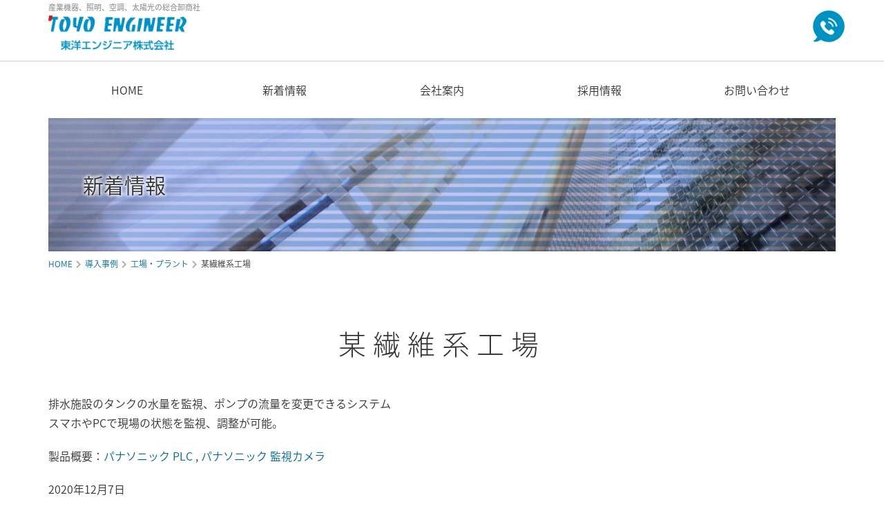

--- FILE ---
content_type: text/html; charset=UTF-8
request_url: https://www.toyo-engineer.com/works/works-341/
body_size: 27825
content:
<!DOCTYPE html>

<html dir="ltr" lang="ja"
	prefix="og: https://ogp.me/ns#" >

<head>

<meta http-equiv="Content-Type" content="text/html; charset=utf-8" />
<meta http-equiv="content-style-type" content="text/css" />
<meta name="viewport" content="width=device-width, initial-scale=1.0">
<meta http-equiv="content-script-type" content="text/javascript" />
<link rel="shortcut icon" href="/favicon.ico" />

<link type="text/css" rel="stylesheet" href="//ajax.googleapis.com/ajax/libs/jqueryui/1.9.2/themes/south-street/jquery-ui.css">
<link type="text/css" rel="stylesheet" href="//fonts.googleapis.com/earlyaccess/notosansjapanese.css" />
<link type="text/css" rel="stylesheet" href="//fonts.googleapis.com/earlyaccess/mplus1p.css" />
<link type="text/css" rel="stylesheet" href="https://www.toyo-engineer.com/wp/wp-content/themes/toyo-engineer2020/assets/css/bootstrap.min.css" media="screen">
<link type="text/css" rel="stylesheet" href="https://www.toyo-engineer.com/wp/wp-content/themes/toyo-engineer2020/assets/css/font.css" media="screen">
<link type="text/css" rel="stylesheet" href="https://www.toyo-engineer.com/wp/wp-content/themes/toyo-engineer2020/assets/css/layout.css" media="screen">
<link type="text/css" rel="stylesheet" href="https://www.toyo-engineer.com/wp/wp-content/themes/toyo-engineer2020/assets/css/design.css?ver=1769125273" media="screen">
<link type="text/css" rel="stylesheet" href="https://www.toyo-engineer.com/wp/wp-content/themes/toyo-engineer2020/assets/css/rwd.css?ver=1769125273" media="screen">
<link type="text/css" rel="stylesheet" href="https://www.toyo-engineer.com/wp/wp-content/themes/toyo-engineer2020/style.css" />

<script type="text/javascript" src="//ajax.googleapis.com/ajax/libs/jquery/1.11.1/jquery.min.js"></script>
<script type="text/javascript" src="//ajax.googleapis.com/ajax/libs/jqueryui/1.9.2/jquery-ui.min.js"></script>
<script type="text/javascript" src="https://www.toyo-engineer.com/wp/wp-content/themes/toyo-engineer2020/assets/js/bootstrap.min.js"></script>
<script type="text/javascript" src="https://www.toyo-engineer.com/wp/wp-content/themes/toyo-engineer2020/assets/js/app.js?ver=1769125273"></script>

<title>某繊維系工場 - 東洋エンジニア株式会社</title>

		<!-- All in One SEO 4.3.8 - aioseo.com -->
		<meta name="description" content="排水施設のタンクの水量を監視、ポンプの流量を変更できるシステム スマホやPCで現場の状態を監視、調整が可能。" />
		<meta name="robots" content="max-image-preview:large" />
		<link rel="canonical" href="https://www.toyo-engineer.com/works/works-341/" />
		<meta name="generator" content="All in One SEO (AIOSEO) 4.3.8" />

		<!-- Google tag (gtag.js) -->
<script async src="https://www.googletagmanager.com/gtag/js?id=G-J6MCEWVWWZ"></script>
<script>
  window.dataLayer = window.dataLayer || [];
  function gtag(){dataLayer.push(arguments);}
  gtag('js', new Date());

  gtag('config', 'G-J6MCEWVWWZ');
</script>
		<meta property="og:locale" content="ja_JP" />
		<meta property="og:site_name" content="東洋エンジニア株式会社 - 産業機器、照明、空調、太陽光の総合卸商社" />
		<meta property="og:type" content="article" />
		<meta property="og:title" content="某繊維系工場 - 東洋エンジニア株式会社" />
		<meta property="og:description" content="排水施設のタンクの水量を監視、ポンプの流量を変更できるシステム スマホやPCで現場の状態を監視、調整が可能。" />
		<meta property="og:url" content="https://www.toyo-engineer.com/works/works-341/" />
		<meta property="article:published_time" content="2020-12-07T04:52:23+00:00" />
		<meta property="article:modified_time" content="2021-06-17T04:50:56+00:00" />
		<meta name="twitter:card" content="summary_large_image" />
		<meta name="twitter:title" content="某繊維系工場 - 東洋エンジニア株式会社" />
		<meta name="twitter:description" content="排水施設のタンクの水量を監視、ポンプの流量を変更できるシステム スマホやPCで現場の状態を監視、調整が可能。" />
		<script type="application/ld+json" class="aioseo-schema">
			{"@context":"https:\/\/schema.org","@graph":[{"@type":"BreadcrumbList","@id":"https:\/\/www.toyo-engineer.com\/works\/works-341\/#breadcrumblist","itemListElement":[{"@type":"ListItem","@id":"https:\/\/www.toyo-engineer.com\/#listItem","position":1,"item":{"@type":"WebPage","@id":"https:\/\/www.toyo-engineer.com\/","name":"\u30db\u30fc\u30e0","description":"\u7523\u696d\u6a5f\u5668\u3001\u7167\u660e\u3001\u7a7a\u8abf\u3001\u592a\u967d\u5149\u306e\u7dcf\u5408\u5378\u5546\u793e","url":"https:\/\/www.toyo-engineer.com\/"},"nextItem":"https:\/\/www.toyo-engineer.com\/works\/works-341\/#listItem"},{"@type":"ListItem","@id":"https:\/\/www.toyo-engineer.com\/works\/works-341\/#listItem","position":2,"item":{"@type":"WebPage","@id":"https:\/\/www.toyo-engineer.com\/works\/works-341\/","name":"\u67d0\u7e4a\u7dad\u7cfb\u5de5\u5834","description":"\u6392\u6c34\u65bd\u8a2d\u306e\u30bf\u30f3\u30af\u306e\u6c34\u91cf\u3092\u76e3\u8996\u3001\u30dd\u30f3\u30d7\u306e\u6d41\u91cf\u3092\u5909\u66f4\u3067\u304d\u308b\u30b7\u30b9\u30c6\u30e0 \u30b9\u30de\u30db\u3084PC\u3067\u73fe\u5834\u306e\u72b6\u614b\u3092\u76e3\u8996\u3001\u8abf\u6574\u304c\u53ef\u80fd\u3002","url":"https:\/\/www.toyo-engineer.com\/works\/works-341\/"},"previousItem":"https:\/\/www.toyo-engineer.com\/#listItem"}]},{"@type":"Organization","@id":"https:\/\/www.toyo-engineer.com\/#organization","name":"\u6771\u6d0b\u30a8\u30f3\u30b8\u30cb\u30a2\u682a\u5f0f\u4f1a\u793e","url":"https:\/\/www.toyo-engineer.com\/"},{"@type":"Person","@id":"https:\/\/www.toyo-engineer.com\/author\/admin\/#author","url":"https:\/\/www.toyo-engineer.com\/author\/admin\/","name":"admin","image":{"@type":"ImageObject","@id":"https:\/\/www.toyo-engineer.com\/works\/works-341\/#authorImage","url":"https:\/\/secure.gravatar.com\/avatar\/ceeb61ef657d28c7ddf67e34d1706b8c?s=96&d=mm&r=g","width":96,"height":96,"caption":"admin"}},{"@type":"WebPage","@id":"https:\/\/www.toyo-engineer.com\/works\/works-341\/#webpage","url":"https:\/\/www.toyo-engineer.com\/works\/works-341\/","name":"\u67d0\u7e4a\u7dad\u7cfb\u5de5\u5834 - \u6771\u6d0b\u30a8\u30f3\u30b8\u30cb\u30a2\u682a\u5f0f\u4f1a\u793e","description":"\u6392\u6c34\u65bd\u8a2d\u306e\u30bf\u30f3\u30af\u306e\u6c34\u91cf\u3092\u76e3\u8996\u3001\u30dd\u30f3\u30d7\u306e\u6d41\u91cf\u3092\u5909\u66f4\u3067\u304d\u308b\u30b7\u30b9\u30c6\u30e0 \u30b9\u30de\u30db\u3084PC\u3067\u73fe\u5834\u306e\u72b6\u614b\u3092\u76e3\u8996\u3001\u8abf\u6574\u304c\u53ef\u80fd\u3002","inLanguage":"ja","isPartOf":{"@id":"https:\/\/www.toyo-engineer.com\/#website"},"breadcrumb":{"@id":"https:\/\/www.toyo-engineer.com\/works\/works-341\/#breadcrumblist"},"author":{"@id":"https:\/\/www.toyo-engineer.com\/author\/admin\/#author"},"creator":{"@id":"https:\/\/www.toyo-engineer.com\/author\/admin\/#author"},"datePublished":"2020-12-07T04:52:23+09:00","dateModified":"2021-06-17T04:50:56+09:00"},{"@type":"WebSite","@id":"https:\/\/www.toyo-engineer.com\/#website","url":"https:\/\/www.toyo-engineer.com\/","name":"\u6771\u6d0b\u30a8\u30f3\u30b8\u30cb\u30a2\u682a\u5f0f\u4f1a\u793e","description":"\u7523\u696d\u6a5f\u5668\u3001\u7167\u660e\u3001\u7a7a\u8abf\u3001\u592a\u967d\u5149\u306e\u7dcf\u5408\u5378\u5546\u793e","inLanguage":"ja","publisher":{"@id":"https:\/\/www.toyo-engineer.com\/#organization"}}]}
		</script>
		<!-- All in One SEO -->

<link rel='dns-prefetch' href='//yubinbango.github.io' />
<link rel='dns-prefetch' href='//s.w.org' />
		<script type="text/javascript">
			window._wpemojiSettings = {"baseUrl":"https:\/\/s.w.org\/images\/core\/emoji\/13.0.0\/72x72\/","ext":".png","svgUrl":"https:\/\/s.w.org\/images\/core\/emoji\/13.0.0\/svg\/","svgExt":".svg","source":{"concatemoji":"https:\/\/www.toyo-engineer.com\/wp\/wp-includes\/js\/wp-emoji-release.min.js?ver=5.5.17"}};
			!function(e,a,t){var n,r,o,i=a.createElement("canvas"),p=i.getContext&&i.getContext("2d");function s(e,t){var a=String.fromCharCode;p.clearRect(0,0,i.width,i.height),p.fillText(a.apply(this,e),0,0);e=i.toDataURL();return p.clearRect(0,0,i.width,i.height),p.fillText(a.apply(this,t),0,0),e===i.toDataURL()}function c(e){var t=a.createElement("script");t.src=e,t.defer=t.type="text/javascript",a.getElementsByTagName("head")[0].appendChild(t)}for(o=Array("flag","emoji"),t.supports={everything:!0,everythingExceptFlag:!0},r=0;r<o.length;r++)t.supports[o[r]]=function(e){if(!p||!p.fillText)return!1;switch(p.textBaseline="top",p.font="600 32px Arial",e){case"flag":return s([127987,65039,8205,9895,65039],[127987,65039,8203,9895,65039])?!1:!s([55356,56826,55356,56819],[55356,56826,8203,55356,56819])&&!s([55356,57332,56128,56423,56128,56418,56128,56421,56128,56430,56128,56423,56128,56447],[55356,57332,8203,56128,56423,8203,56128,56418,8203,56128,56421,8203,56128,56430,8203,56128,56423,8203,56128,56447]);case"emoji":return!s([55357,56424,8205,55356,57212],[55357,56424,8203,55356,57212])}return!1}(o[r]),t.supports.everything=t.supports.everything&&t.supports[o[r]],"flag"!==o[r]&&(t.supports.everythingExceptFlag=t.supports.everythingExceptFlag&&t.supports[o[r]]);t.supports.everythingExceptFlag=t.supports.everythingExceptFlag&&!t.supports.flag,t.DOMReady=!1,t.readyCallback=function(){t.DOMReady=!0},t.supports.everything||(n=function(){t.readyCallback()},a.addEventListener?(a.addEventListener("DOMContentLoaded",n,!1),e.addEventListener("load",n,!1)):(e.attachEvent("onload",n),a.attachEvent("onreadystatechange",function(){"complete"===a.readyState&&t.readyCallback()})),(n=t.source||{}).concatemoji?c(n.concatemoji):n.wpemoji&&n.twemoji&&(c(n.twemoji),c(n.wpemoji)))}(window,document,window._wpemojiSettings);
		</script>
		<style type="text/css">
img.wp-smiley,
img.emoji {
	display: inline !important;
	border: none !important;
	box-shadow: none !important;
	height: 1em !important;
	width: 1em !important;
	margin: 0 .07em !important;
	vertical-align: -0.1em !important;
	background: none !important;
	padding: 0 !important;
}
</style>
	<link rel='stylesheet' id='tinyjpfont-default-font-css'  href='https://www.toyo-engineer.com/wp/wp-content/plugins/japanese-font-for-tinymce/default-font-css.php?fn&#038;ver=5.5.17' type='text/css' media='all' />
<link rel='stylesheet' id='contact-form-7-css'  href='https://www.toyo-engineer.com/wp/wp-content/plugins/contact-form-7/includes/css/styles.css?ver=5.3' type='text/css' media='all' />
<link rel='stylesheet' id='tinyjpfont-styles-css'  href='https://www.toyo-engineer.com/wp/wp-content/plugins/japanese-font-for-tinymce/addfont.css?ver=5.5.17' type='text/css' media='all' />
<link rel='stylesheet' id='wpfront-scroll-top-css'  href='https://www.toyo-engineer.com/wp/wp-content/plugins/wpfront-scroll-top/css/wpfront-scroll-top.min.css?ver=2.0.2' type='text/css' media='all' />
<script type='text/javascript' src='https://www.toyo-engineer.com/wp/wp-includes/js/jquery/jquery.js?ver=1.12.4-wp' id='jquery-core-js'></script>
<script type='text/javascript' src='https://www.toyo-engineer.com/wp/wp-content/plugins/sticky-menu-or-anything-on-scroll/assets/js/jq-sticky-anything.min.js?ver=2.1.1' id='stickyAnythingLib-js'></script>
<style id="wpforms-css-vars-root">
				:root {
					--wpforms-field-border-radius: 3px;
--wpforms-field-background-color: #ffffff;
--wpforms-field-border-color: rgba( 0, 0, 0, 0.25 );
--wpforms-field-text-color: rgba( 0, 0, 0, 0.7 );
--wpforms-label-color: rgba( 0, 0, 0, 0.85 );
--wpforms-label-sublabel-color: rgba( 0, 0, 0, 0.55 );
--wpforms-label-error-color: #d63637;
--wpforms-button-border-radius: 3px;
--wpforms-button-background-color: #066aab;
--wpforms-button-text-color: #ffffff;
--wpforms-field-size-input-height: 43px;
--wpforms-field-size-input-spacing: 15px;
--wpforms-field-size-font-size: 16px;
--wpforms-field-size-line-height: 19px;
--wpforms-field-size-padding-h: 14px;
--wpforms-field-size-checkbox-size: 16px;
--wpforms-field-size-sublabel-spacing: 5px;
--wpforms-field-size-icon-size: 1;
--wpforms-label-size-font-size: 16px;
--wpforms-label-size-line-height: 19px;
--wpforms-label-size-sublabel-font-size: 14px;
--wpforms-label-size-sublabel-line-height: 17px;
--wpforms-button-size-font-size: 17px;
--wpforms-button-size-height: 41px;
--wpforms-button-size-padding-h: 15px;
--wpforms-button-size-margin-top: 10px;

				}
			</style>
</head>

<!--[if IE 7 ]><body class="ie7"><![endif]-->
<!--[if IE 8 ]><body class="ie8"><![endif]-->
<!--[if IE 9 ]><body class="ie9"><![endif]-->
<!--[if (gte IE 9)|!(IE)]><!--><body><!--<![endif]-->

<div id="header" class="">
	<div class="container">
		<h1>
			産業機器、照明、空調、太陽光の総合卸商社
			<a href="https://www.toyo-engineer.com/">
				<img src="https://www.toyo-engineer.com/wp/wp-content/themes/toyo-engineer2020/assets/images/common/logo.png" alt="産業機器、照明、空調、太陽光の総合卸商社" />
			</a>
		</h1>
		<div class="contact">
			<a href="#office">各営業所への
				連絡先はこちら
			</a>
			<img src="https://www.toyo-engineer.com/wp/wp-content/themes/toyo-engineer2020/assets/images/header/call.png" alt="">
		</div>
    </div>

	<nav id="g-nav" class="hidden-sm hidden-xs">
		<div class="container">
						<ul class="list">
				<li><a href="https://www.toyo-engineer.com" class="">HOME</a></li>
				<li><a href="https://www.toyo-engineer.com/news" class="">新着情報</a></li>
				<li><a href="https://www.toyo-engineer.com/company" class="">会社案内</a></li>
				<li><a href="https://www.toyo-engineer.com/recruit" class="">採用情報</a></li>
				<li><a href="https://www.toyo-engineer.com/contact" class="">お問い合わせ</a></li>
			</ul>
		</div>
	</nav>

</div>

<!-- MobileMenuButton -->
<div id="mobile-nav-btn" class="hidden-lg hidden-md">
	<i class="fas fa-bars"></i>
</div>
<!-- MobileMenuModal -->
<div class="modal fade" id="mobile-menu-dialog" tabindex="-1" role="dialog" aria-labelledby="MobileMenuModal" aria-hidden="true">
	<div class="modal-dialog">
		<div class="modal-content">
			<div class="modal-header">
				<p class="modal-title">MENU</p>
			</div>
			<div class="modal-body">
				<nav id="mobile-menu">
					<ul>
						<li></li>
						<li class="close-btn"><a href="" data-dismiss="modal"><i class="fas fa-times-circle"></i> 閉じる</a></li>
					</ul>
				</nav>
			</div>
		</div>
	</div>
</div>

<div id="content" class="lower">
	<div class="container">

		<h2>新着情報</h2>
		<div class="breadcrumbs">
			<!-- Breadcrumb NavXT 6.6.0 -->
<span property="itemListElement" typeof="ListItem"><a property="item" typeof="WebPage" title="Go to 東洋エンジニア株式会社." href="https://www.toyo-engineer.com" class="home" >HOME</a><meta property="position" content="1"></span><i class="fas fa-chevron-right"></i><span property="itemListElement" typeof="ListItem"><a property="item" typeof="WebPage" title="Go to 導入事例." href="https://www.toyo-engineer.com/works/" class="post post-works-archive" ><span property="name">導入事例</span></a><meta property="position" content="2"></span><i class="fas fa-chevron-right"></i><span property="itemListElement" typeof="ListItem"><a property="item" typeof="WebPage" title="Go to the 工場・プラント 導入事例カテゴリ archives." href="https://www.toyo-engineer.com/works/factory/" class="taxonomy works_category" ><span property="name">工場・プラント</span></a><meta property="position" content="3"></span><i class="fas fa-chevron-right"></i><span property="itemListElement" typeof="ListItem"><span property="name" class="post post-works current-item">某繊維系工場</span><meta property="url" content="https://www.toyo-engineer.com/works/works-341/"><meta property="position" content="4"></span>		</div>

		
		<section class="topics">
			<h3>某繊維系工場</h3>
			<div class="text">
				<div class="row">
					<div class="col-sm-4 col-sm-push-8">
											</div>
					<div class="col-sm-8 col-sm-pull-4">
						<p>排水施設のタンクの水量を監視、ポンプの流量を変更できるシステム<br />
スマホやPCで現場の状態を監視、調整が可能。</p>
<p>製品概要：<a title="パナソニックPLC" href="https://www3.panasonic.biz/ac/j/fasys/plc/plc/fp7/index.jsp" target="_blank" rel="noopener noreferrer">パナソニック PLC</a> , <a href="https://sol.panasonic.biz/security/index.html" target="_blank" rel="noopener noreferrer">パナソニック 監視カメラ</a></p>
					</div>
				</div>
			</div>
			<p class="date">2020年12月7日</p>
		</section>

		<section>
			<div id="paging">
								<div class="prev"><a href="https://www.toyo-engineer.com/works/works-339/">前へ</a></div>
												<div class="next"><a href="https://www.toyo-engineer.com/works/works-342/">次へ</a></div>
							</div>
		</section>

	</div>
</div>

<div id="share">
	<div class="container">
		<ul class="list-inline">
			<li>
				<a href="https://www.facebook.com/sharer/sharer.php?u=https://www.toyo-engineer.com/works/works-341/" class="btn btn-link" target="_blank">
					<img src="https://www.toyo-engineer.com/wp/wp-content/themes/toyo-engineer2020/assets/images/common/facebook.png" alt="">
				</a>
			</li>
			<li>
				<a href="https://twitter.com/intent/tweet?url=https://www.toyo-engineer.com/works/works-341/&hashtags=東洋エンジニア" class="btn btn-link" target="_blank">
					<img src="https://www.toyo-engineer.com/wp/wp-content/themes/toyo-engineer2020/assets/images/common/twitter.png" alt="">
				</a>
			</li>
			<li>
				<a href="https://timeline.line.me/social-plugin/share?url=https://www.toyo-engineer.com/works/works-341/" class="btn btn-link" target="_blank">
					<img src="https://www.toyo-engineer.com/wp/wp-content/themes/toyo-engineer2020/assets/images/common/line.png" alt="">
				</a>
			</li>
		</ul>
	</div>
</div>

<div id="footer">
	<div class="container">

		<div class="logo">
			<ul class="list-inline">
				<li>
					<a href="https://www.toyo-engineer.com"><img src="https://www.toyo-engineer.com/wp/wp-content/themes/toyo-engineer2020/assets/images/common/logo.png" alt="産業機器、照明、空調、太陽光の総合卸商社" /></a>
				</li>
			</ul>
		</div>

		<ul id="office">
	<li>
		<div class="name">産機営業所</div>
		<div class="address">
			〒520-0801
			大津市におの浜4丁目1-25
			TEL 077-510-0080 / FAX 077-510-0087
		</div>
	</li>
	<li>
		<div class="name">開発営業所</div>
		<div class="address">
			〒520-0801
			大津市におの浜4丁目1-25
			TEL 077-524-4772 / FAX 077-524-5118
		</div>
	</li>
	<li>
		<div class="name">住建営業所</div>
		<div class="address">
			〒524-0052
			滋賀県守山市大門町300-1
			TEL 077-514-0047 / FAX 077-514-0057
		</div>
	</li>
	<li>
		<div class="name">東京支店</div>
		<div class="address">
			〒102-0072
			東京都千代田区飯田橋一丁目7番10号
			山京ビル本館502号室
			TEL 03-6697-2111 / FAX 077-524-5118
			ドローン事業FAX 077-585-0155
		</div>
	</li>
	<li>
		<div class="name">エコ・プロジェクト</div>
		<div class="address">
			〒520-0801
			大津市におの浜4丁目1-25
			TEL 077-524-1201 / FAX 077-524-5118
		</div>
	</li>
	<li>
		<div class="name">東洋大垣営業所</div>
		<div class="address">
			〒503-0931
			岐阜県大垣市本今5丁目44-1
			TEL 0584-88-0090 / FAX 0584-88-0099
		</div>
	</li>
	<li>
		<div class="name">セールス・E</div>
		<div class="address">
			〒520-0801
			大津市におの浜4丁目1-25
			TEL 077-524-4773 / FAX 077-523-1378
		</div>
	</li>
	<li>
		<div class="name">開発営業部 九州支店</div>
		<div class="address">
			〒807-0865
			福岡県北九州市八幡西区美吉野町16番北九州イノベーションセンター（KIC）内
			TEL 093-201-1400
		</div>
	</li>
	<li>
		<div class="name">ドローンストア＆スクール
			Sky D Lake（スカイドレイク）
		</div>
		<div class="address">
			〒524-0101
			滋賀県守山市今浜町2620-5 ピエリ守山1階
			TEL 077-585-0100
		</div>
	</li>
	<li>
		<div class="name">ドローン事業部 九州支店</div>
		<div class="address">
			〒807-0865
			福岡県北九州市八幡西区美吉野町16番北九州イノベーションセンター（KIC）内
			TEL 093-201-1410
		</div>
	</li>
</ul>

		<ul class="list-inline sitemap">
			<li>
				<ul class="list-unstyled group">
					<li>
						<a href="https://www.toyo-engineer.com/factory">工場・プラント</a>
						<ul class="child">
							<li><a href="https://www.toyo-engineer.com/factory/topics">トピックス</a></li>
							<li><a href="https://www.toyo-engineer.com/factory/about">事業概要・産機営業所とは</a></li>
							<li><a href="https://www.toyo-engineer.com/factory/fa-system">FAシステムソフト</a></li>
							<li><a href="https://www.toyo-engineer.com/factory/image">画像処理</a></li>
							<li><a href="https://www.toyo-engineer.com/factory/control">制御ソフト</a></li>
							<li><a href="https://www.toyo-engineer.com/factory/iot">IoT</a></li>
							<li><a href="https://www.toyo-engineer.com/factory/products">取扱商品</a></li>
							<li><a href="https://www.toyo-engineer.com/factory/works">事例紹介</a></li>
						</ul>
					</li>
				</ul>
			</li>
			<li>
				<ul class="list-unstyled group">
					<li>
						<a href="https://www.toyo-engineer.com/store">店舗照明・空調</a>
						<ul class="child">
							<li><a href="https://www.toyo-engineer.com/store/topics">トピックス</a></li>
							<li><a href="https://www.toyo-engineer.com/store/about">事業概要・開発営業所とは</a></li>
							<li><a href="https://www.toyo-engineer.com/store/products">取扱商品</a></li>
							<li><a href="https://www.toyo-engineer.com/store/works">事例紹介</a></li>
						</ul>
					</li>
				</ul>
			</li>
			<li>
				<ul class="list-unstyled group">
					<li>
						<a href="https://www.toyo-engineer.com/house">住宅設備・建材</a>
						<ul class="child">
							<li><a href="https://www.toyo-engineer.com/house/topics">トピックス</a></li>
							<li><a href="https://www.toyo-engineer.com/house/about">事業概要・住建営業所とは</a></li>
							<li><a href="https://www.toyo-engineer.com/house/products">取扱商品</a></li>
							<li><a href="https://www.toyo-engineer.com/house/works">事例紹介</a></li>
						</ul>
					</li>
				</ul>
			</li>
			<li>
				<ul class="list-unstyled group">
					<li>
						<a href="https://www.toyo-engineer.com/eco">エコ・補助金申請</a>
						<ul class="child">
							<li><a href="https://www.toyo-engineer.com/eco/topics">トピックス</a></li>
							<li><a href="https://www.toyo-engineer.com/eco/subsidy">補助金・助成金情報</a></li>
							<li><a href="https://www.toyo-engineer.com/eco/about">エコ・プロジェクトとは</a></li>
							<li><a href="https://www.toyo-engineer.com/eco/works">事例紹介</a></li>
							<li>
								<a href="https://www.toyo-engineer.com/eco/demand">デマンドコントローラ</a>
								<ul class="child">
									<li><a href="https://www.toyo-engineer.com/eco/demand/case">節電事例</a></li>
									<li><a href="https://www.toyo-engineer.com/eco/demand/kandema">かんデマ</a></li>
									<li><a href="https://www.toyo-engineer.com/eco/demand/faq">デマコンFAQ</a></li>
								</ul>
							</li>
						</ul>
					</li>
				</ul>
			</li>
			<li>
				<ul class="list-unstyled group">
					<li><a href="https://toyo-drone.jp/" target="_blank">産業用ドローン販売 <i class="fas fa-external-link-alt"></i></a></li>
				</ul>
			</li>
			<li>
				<ul class="list-unstyled group">
					<li>
						<a href="https://www.toyo-engineer.com/company">会社案内</a>
						<ul class="child">
							<li><a href="https://www.toyo-engineer.com/company/sdgs">SDGs</a></li>
							<li><a href="https://www.toyo-engineer.com/company/service">業務案内</a></li>
							<li><a href="https://www.toyo-engineer.com/company/access">アクセスマップ</a></li>
						</ul>
					</li>
					<li><a href="https://www.toyo-engineer.com/recruit">採用情報</a></li>
					<li><a href="https://www.toyo-engineer.com/news">新着情報</a></li>
					<li><a href="https://www.toyo-engineer.com/contact">お問い合わせ</a></li>
					<li><a href="https://www.toyo-engineer.com/site-policy">サイトポリシー</a></li>
					<li><a href="https://www.toyo-engineer.com/privacy-policy">プライバシーポリシー</a></li>
				</ul>
			</li>
		</ul>

		<div class="logo">
			<ul class="list-inline text-center">
				<li>
					<a href="https://www.shigatokki.com/" target="_blank"><img src="https://www.toyo-engineer.com/wp/wp-content/themes/toyo-engineer2020/assets/images/common/shigatokki-group.svg" alt="滋賀特機グループ" /></a>
				</li>
			</ul>
		</div>

		<div class="row">
			<div class="col-sm-6">
				<div class="sns">
	<ul class="list-inline">
									</ul>
</div>
			</div>
			<div class="col-sm-6 copyright">
				© TOYO-ENGINEER inc. All Rights Reserved.
			</div>
		</div>

	</div>
</div>




    <div id="wpfront-scroll-top-container">
        <img src="https://www.toyo-engineer.com/wp/wp-content/plugins/wpfront-scroll-top/images/icons/43.png" alt="" />    </div>
    <script type="text/javascript">function wpfront_scroll_top_init() {if(typeof wpfront_scroll_top == "function" && typeof jQuery !== "undefined") {wpfront_scroll_top({"scroll_offset":100,"button_width":0,"button_height":0,"button_opacity":0.8,"button_fade_duration":200,"scroll_duration":400,"location":1,"marginX":20,"marginY":20,"hide_iframe":false,"auto_hide":false,"auto_hide_after":2,"button_action":"top","button_action_element_selector":"","button_action_container_selector":"html, body","button_action_element_offset":0});} else {setTimeout(wpfront_scroll_top_init, 100);}}wpfront_scroll_top_init();</script><script type='text/javascript' src='https://yubinbango.github.io/yubinbango/yubinbango.js' id='yubinbango-js'></script>
<script type='text/javascript' id='contact-form-7-js-extra'>
/* <![CDATA[ */
var wpcf7 = {"apiSettings":{"root":"https:\/\/www.toyo-engineer.com\/wp-json\/contact-form-7\/v1","namespace":"contact-form-7\/v1"}};
/* ]]> */
</script>
<script type='text/javascript' src='https://www.toyo-engineer.com/wp/wp-content/plugins/contact-form-7/includes/js/scripts.js?ver=5.3' id='contact-form-7-js'></script>
<script type='text/javascript' id='stickThis-js-extra'>
/* <![CDATA[ */
var sticky_anything_engage = {"element":".sidebar","topspace":"10","minscreenwidth":"0","maxscreenwidth":"999999","zindex":"1","legacymode":"","dynamicmode":"","debugmode":"","pushup":"","adminbar":"1"};
/* ]]> */
</script>
<script type='text/javascript' src='https://www.toyo-engineer.com/wp/wp-content/plugins/sticky-menu-or-anything-on-scroll/assets/js/stickThis.js?ver=2.1.1' id='stickThis-js'></script>
<script type='text/javascript' src='https://www.toyo-engineer.com/wp/wp-content/plugins/wpfront-scroll-top/js/wpfront-scroll-top.min.js?ver=2.0.2' id='wpfront-scroll-top-js'></script>
<script type='text/javascript' src='https://www.toyo-engineer.com/wp/wp-includes/js/wp-embed.min.js?ver=5.5.17' id='wp-embed-js'></script>

</body>
</html>

--- FILE ---
content_type: text/css
request_url: https://www.toyo-engineer.com/wp/wp-content/themes/toyo-engineer2020/assets/css/font.css
body_size: -60
content:
@CHARSET "UTF-8";




--- FILE ---
content_type: text/css
request_url: https://www.toyo-engineer.com/wp/wp-content/themes/toyo-engineer2020/assets/css/design.css?ver=1769125273
body_size: 19689
content:
@charset "utf-8";
@import url(//use.fontawesome.com/releases/v5.6.3/css/all.css);

/*---------------
  common
---------------*/
body {
	font-size: 16px;
	font-family: "Noto Sans Japanese", sans-serif;
	color: #333;
	font-weight: 300;
}
a,
a:link,
a:visited,
a:active {
	color: #006B92;
	text-decoration: none;
}
a img,
input[type=image],
#mobile-nav-btn img {
	-webkit-transition: 0.3s ease-in-out;
	-moz-transition: 0.3s ease-in-out;
	-o-transition: 0.3s ease-in-out;
	transition: 0.3s ease-in-out;
}
a:hover img,
input[type=image]:hover,
#mobile-nav-btn img:hover {
	-webkit-filter: brightness(0.8);
	-moz-filter: brightness(0.8);
	-o-filter: brightness(0.8);
	filter: brightness(0.8);
}
p {
	line-height: 1.8em;
    margin-bottom: 20px;
}
pre {
	font-size: 14px;
	color: #000;
	border: none;
	background: none;
	padding: 0;
	margin: 0;
	white-space: -moz-pre-wrap;
	white-space: -pre-wrap;
	white-space: -o-pre-wrap;
	white-space: pre-wrap;
	word-wrap: break-word;
	overflow: visible;
	text-align: left;
}
.required,
.error {
	color: #E00;
}

form {
	margin: 50px 0 30px;
}
.wpcf7 .wpcf7-response-output {
	margin: 10px 0 30px;
	padding: 8px 35px 8px 14px;
	text-shadow: 0 1px 0 rgba(255, 255, 255, 0.5);
	-webkit-border-radius: 4px;
	-moz-border-radius: 4px;
	border-radius: 4px;
	text-align: center;
}
.wpcf7 .wpcf7-validation-errors {
	color: #B94A48;
	background-color: #F2DEDE;
	border: 1px solid #EED3D7;
}
.wpcf7 .wpcf7-mail-sent-ok {
	color: #3A87AD;
	background-color: #D9EDF7;
	border: 1px solid #BCE8F1;
}
.wpcf7 .wpcf7-radio {
	display: block;
	padding: 7px 0;
}
.wpcf7 .wpcf7-radio label {
	font-weight: normal;
}
h1 {
	margin: 0;
	padding: 5px 0;
	position: relative;
	font-size: 11px;
	color: #999;
}
h1 a {
	display: block;
	margin-top: 5px;
}
h2 {
	margin-top: 0;
    background: url(../images/common/cover.jpg) no-repeat center;
	padding: 80px 50px;
	font-weight: 300;
	text-shadow: 0 0 5px #FFF, 0 0 5px #FFF, 0 0 5px #FFF;
}
h3 {
	text-align: center;
	margin-bottom: 50px;
	font-size: 40px;
	font-weight: 200;
	letter-spacing: 10px;
}
h3 span {
	margin-top: 5px;
	display: block;
	font-size: 16px;
	color: #666;
	letter-spacing: normal;
}
h4 {
	padding: 0.25em 0.5em;
	color: #494949;
	background: transparent;
	border-left: solid 5px #0090c1;
	margin: 30px 0 15px;
}
h5 {
	font-size: 18px;
	padding-bottom: 5px;
    margin-bottom: 20px;
    border-bottom: 3px dotted #93b3be;
}
section {
	padding: 50px 0;
	position: relative;
}
ul.list-inline {
	margin: 0;
}
.img-wrap {
	overflow: hidden;
}
.img-wrap a img {
	transition-duration: 0.3s;
}
.img-wrap a img:hover {
	transform: scale(1.1);
}
.youtube-container {
	position: relative;
	padding-bottom: 56.25%;
	height: 0;
	overflow: hidden;
}
.youtube-container iframe {
	position: absolute;
	top: 0;
	left: 0;
	width: 100%;
	height: 100%;
}
p.lead {
	margin: 30px 0;
	font-size: 20px;
	font-weight: 500;
	color:#1e7592;
	text-align: center;
}
.btn-theme {
	background: #5f7791;
	color: #FFF !important;
}
.btn-theme:hover {
	background: #849cb6;
}
.btn-contact {
	font-size: 24px;
	padding: 25px;
}
.wp-pagenavi a, .wp-pagenavi span {
	padding: 5px 10px !important;
	border-radius: 5px;
}
.wp-pagenavi span.current {
	background: #307fa4;
	color: #FFF;
	border-color: transparent !important;
}
.breadcrumbs {
	font-size: 12px;
	margin-bottom: 15px;
}
.breadcrumbs i {
	margin-left: 5px;
	margin-right: 5px;
	color: #AAA;
}
.alert {
	text-align: center;
}
.alert-default {
	background-color: #EEE;
    border-color: #CCC;
}

/*---------------
  header
---------------*/
#header {
	position: relative;
}
#header h1 img {
	width: 200px;
}
#header > .container {
	position: relative;
}
#header > .container .contact {
	position: absolute;
	top: 15px;
	right: 0;
	width: 50px;
	height: 50px;
	overflow: hidden;
	transition: all 300ms 0s ease;
}
#header > .container .contact:hover {
	width: 200px;
}
#header > .container .contact img {
	width: 50px;
	vertical-align: top;
	position: absolute;
	top: -2px;
    left: 0;
}
#header > .container .contact a {
	white-space: pre-line;
	display: inline-block;
	font-size: 14px;
	background: #3d8ca7;
    color: #FFF;
	padding: 3px 15px 3px 40px;
	border-radius: 0 25px 25px 0;
	position: absolute;
	left: 20px;
	width: 180px;
	height: 46px;
	transition: all 300ms 0s ease;
	opacity: 0;
}
#header > .container .contact:hover a {
	opacity: 1;
}

/*---------------
  g-nav
---------------*/
#g-nav {
	padding: 20px 0 10px;
    margin: 10px 0;
    border-top: 1px solid #CCC;
}
#g-nav ul.list {
	list-style: none;
	padding: 0;
	letter-spacing: -.4em;
	margin-bottom: 0;
}
#g-nav ul.list > li {
	display: inline-block;
	letter-spacing: normal;
	width: calc(100% / 5);
}
#g-nav ul.list > li > a {
	display: block;
	text-align: center;
	padding: 10px 5px;
	font-size: 16px;
	color: #333;
}
#g-nav ul.list > li > a:hover,
#g-nav ul.list > li > a.active {
	color: #1174a6;
	background: #f1f1f1;
}
#g-nav ul.list > li > a span {
	display: block;
	font-size: 12px;
}

/*---------------
  loading
---------------*/
#loading {
	position: fixed;
    top: 0;
    left: 0;
	z-index: 10;
	background: #FFF;
	height: 100vh;
    width: 100%;
}
#loading.complete {
	display: none !important;
}
#loading img {
	display: none;
}

/*---------------
  mobile
---------------*/
#mobile-nav-btn {
	position: fixed;
	top: 15px;
	right: 10px;
	background: #5f7791;
	padding: 10px 17px;
	border-radius: 5px;
	color: #FFF;
	font-size: 16px;
	z-index: 100;
}
#mobile-menu-dialog ul {
	list-style: none;
	padding: 0;
	margin: 0;
}
#mobile-menu-dialog .modal-dialog {
	margin: 0;
	width: 100%;
}
#mobile-menu-dialog .modal-header {
	text-align: center;
	background: #5f7791;
	color: #FFF;
	border-radius: 5px 5px 0 0;
}
#mobile-menu-dialog .modal-body {
	padding: 0;
}
#mobile-menu-dialog nav a {
	padding: 5px;
    display: block;
    border-bottom: 1px solid #DDD;
}
#mobile-menu-dialog nav a:hover {
	background: #EEE;
}
#mobile-menu-dialog nav a span {
	display: block;
	color: #999;
    font-size: 12px;
}
#mobile-menu-dialog nav > ul > li:last-child a {
    border-bottom: none;
}
#mobile-menu-dialog nav ul.sitemap > li {
	width: 100%;
}
#mobile-menu-dialog nav ul.sitemap ul li {
	padding-left: 20px;
}
#mobile-menu-dialog nav li.close-btn {
	text-align: center;
}
#mobile-menu-dialog nav li.close-btn a {
	padding: 15px 0;
}

/*---------------
  content
---------------*/


/*---------------
  paging
---------------*/
#paging {
	min-height: 20px;
}
#paging .prev,
#paging .next {
	position: relative;
}
#paging .prev {
	position: absolute;
    left: 50px;
}
#paging .next {
	position: absolute;
    right: 50px;
}
#paging .prev:before,
#paging .next:before {
	content: "";
	position: absolute;
}
#paging .prev:before {
	width: 101px;
	height: 20px;
	background: url(../images/common/prev_arrow.png) no-repeat 0 0;
	left: -40px;
	top: 10px;
}
#paging .next:before {
	width: 100px;
	height: 20px;
	background: url(../images/common/next_arrow.png) no-repeat 0 0;
	right: -40px;
    top: 10px;
}
#paging .prev a,
#paging .next a {
	color: #333;
	position: relative;
	z-index: 10;
}

/*---------------
  home
---------------*/
#content.home section:first-of-type {
	padding-top: 0;
}
#content.home .channel ul {
	letter-spacing: -.4em;
}
#content.home .channel ul > li {
	letter-spacing: normal;
	width: calc(100% / 5);
}
#content.home .channel ul > li img {
	transition: all 300ms 0s ease;
}
#content.home .channel ul > li img:hover {
	-webkit-animation: bound 0.8s linear 0s;
	animation: bound 0.3s linear 0s;
	-webkit-filter: brightness(1);
	-moz-filter: brightness(1);
	-o-filter: brightness(1);
	filter: brightness(1);
}
@keyframes bound {
	0% { transform: scale(1.0, 1.0) translate(0%, 0%); }
	25% { transform: scale(1.0, 1.0) translate(0%, -10%); }
	50% { transform: scale(1.0, 1.0) translate(0%, 0%); }
	75% { transform: scale(1.0, 1.0) translate(0%, 5%); }
	100% { transform: scale(1.0, 1.0) translate(0%, 0%); }
}
#content .topics .news-table {
	width: 100%;
}
#content .topics .news-table tr {
	border-bottom: 1px dotted #CCC;
}
#content .topics .news-table td {
	vertical-align: top;
	padding: 10px 5px 5px;
}
#content .topics .news-table td .label {
	display: block;
	margin-bottom: 5px;
}
#content .topics .news-table td .label.label-new {
	background: #d9534f;
	padding-left: 5px;
	padding-right: 5px;
}
#content .topics .news-table .date,
#content .topics .news-table .cate {
	width: 130px;
}
#content .topics ul li {
	position: relative;
	margin-bottom: 10px;
    padding-bottom: 10px;
    border-bottom: 1px dotted #CCC;
}
#content .topics ul li .date {
	position: absolute;
	top: 0;
	left: 0;
}
#content .topics ul li .cate {
	position: absolute;
	top: -1px;
	left: 130px;
	width: 120px;
}
#content .topics .label {
	background-color: #999;
	display: block;
	padding: 7px 0;
}
#content .topics .label.factory,
#content.news .cate .label.factory {
	background-color: #3396a6;
}
#content .topics .label.store,
#content.news .cate .label.store {
	background-color: #62432e;
}
#content .topics .label.house,
#content.news .cate .label.house {
	background-color: #c79f2f;
}
#content .topics .label.eco,
#content.news .cate .label.eco {
	background-color: #60c977;
}
#content .topics .label.drone,
#content.news .cate .label.drone {
	background-color: #e32e60;
}
#content .topics ul li .title {
	margin-left: 260px;
}

/*---------------
  lower
---------------*/
#content.lower section h3:nth-child(n+2) {
	margin-top: 100px;
}
#content.lower .sidebar {
	background: #f9f9f9;
	padding: 15px;
	font-size: 14px;
	margin-bottom: 30px;
}
#content.lower .sidebar ul {
	margin-bottom: 0;
}
#content.lower .sidebar li {
	margin: 0 10px;
	margin-bottom: 5px;
	border-bottom: none;
}
#content.lower .sidebar li > ul {
	margin-top: 5px;
}
#content.lower #about {
	text-align: center;
}
#content.lower .pagelist {
	letter-spacing: -.4em;
	margin: 0 0 20px;
    padding-top: 20px;
    border-top: 1px dotted #CCC;
}
#content.lower .pagelist li {
	letter-spacing: normal;
	width: calc(100% / 5);
}
#content.lower .control {
	margin-bottom: 30px;
}

/*---------------
  factory
---------------*/
#content.factory h2 {
	background-image: url(../images/common/cover_factory.jpg);
}

/*---------------
  fa-system
---------------*/
#content.fa-system .lineup {
	text-align: center;
	letter-spacing: -.4em;
}
#content.fa-system .lineup > li {
	letter-spacing: normal;
	width: 25%;
	padding: 10px;
	vertical-align: top;
}
#content.fa-system .square {
	position: relative;
}
#content.fa-system .square:before {
	content: "";
    display: block;
    padding-top: 100%;
}
#content.fa-system .square img {
	position: absolute;
    width: 100%;
    height: 100%;
    top: 0;
    right: 0;
    bottom: 0;
    left: 0;
    margin: auto;
    object-fit: cover;
}
#content.fa-system .lineup .title {
	font-size: 18px;
	margin-top: 5px;
	margin-bottom: 10px;
	font-weight: 500;
}
#content.fa-system .lineup .text {
	color: #333;
	margin-bottom: 0;
	text-align: left;
    font-size: 14px;
}
#content.fa-system .sign {
	font-weight: 500;
	text-align: center;
}
#content.fa-system .sign:before {
	content: "[ ";
}
#content.fa-system .sign:after {
	content: " ]";
}
#content.fa-system .profile {
	text-align: center;
	font-size: 14px;
}

/*---------------
  image
---------------*/
#content.image .equip {
	text-align: center;
}
#content.image .equip img {
	max-height: 250px;
}

/*---------------
  control
---------------*/
#content.control .list {
	letter-spacing: -.4em;
}
#content.control .list > li {
	letter-spacing: normal;
	width: 50%;
	padding: 10px;
	vertical-align: top;
}
#content.control .dl-horizontal dt {
	width: 80px;
}
#content.control .dl-horizontal dd {
	margin-left: 100px;
	margin-bottom: 10px;
}

/*---------------
  iot
---------------*/
#content.iot .sample img {
	width: 850px;
}

/*---------------
  store
---------------*/
#content.store h2 {
	background-image: url(../images/common/cover_store.jpg);
}

/*---------------
  house
---------------*/
#content.house h2 {
	background-image: url(../images/common/cover_house.jpg);
}

/*---------------
  eco
---------------*/
#content.eco h2 {
	background-image: url(../images/common/cover_eco.jpg);
}

/*---------------
  demand
---------------*/
#content.demand .box {
	border: 2px solid #EEE;
	padding: 25px;
	border-radius: 10px;
	margin-bottom: 20px;
}
#content.demand .box ul {
	margin-bottom: 20px;
}
#content.demand .box ul:last-of-type {
	margin-bottom: 0;
}
#content.demand .box .label {
	font-size: 16px;
}
#content.demand .box .label.elec-price {
	background-color: #F0AD16;
}
#content.demand .box .label.base-price {
	background-color: #01B8D8;
}

/*---------------
  case
---------------*/
#content.case h4:nth-child(n+2) {
	margin-top: 100px;
}
#content.case .list {
	margin: 30px 0;
}
#content.case .list > li {
	margin-bottom: 30px;
}
#content.case .list .year {
	margin: 20px 0 10px;
	border-bottom: 3px solid #d9edf7;
}

/*---------------
  kandema
---------------*/
#content.kandema h4:nth-child(n+2) {
	margin-top: 100px;
}
#content.kandema .impact {
	font-weight: 500;
    text-decoration: underline;
    text-decoration-color: #ffb6b6;
    text-decoration-thickness: 3px;
}
#content.kandema .change ul {
	letter-spacing: -.4em;
}
#content.kandema .change ul > li {
	letter-spacing: normal;
	vertical-align: top;
}
#content.kandema .change ul > li.wrap {
	width: 40%;
}
#content.kandema .change ul > li.arrow {
	width: 20%;
	text-align: center;
	line-height: 170px;
	font-size: 50px;
	color: #666;
}

/*---------------
  faq
---------------*/
#content.faq h4:before {
	content: "Q.";
	margin-right: 10px;
	color: #0090c1;
	font-size: 20px;
}
#content.faq h4:nth-child(n+2) {
	margin-top: 50px;
}
#content.faq h4 + p {
	position: relative;
	padding-left: 45px;
}
#content.faq h4 + p:before {
	position: absolute;
	left: 15px;
	content: "A.";
	color: #1f962b;
    font-size: 20px;
}

/*---------------
  products
---------------*/
#content.products .search-box form {
	margin: 0;
}
#content.products .count {
	margin-top: 30px;
	color: #5f7791;
}
#content.products .count span {
	font-weight: 700;
}
#content.products .result {
	margin-top: 20px;
	letter-spacing: -.4em;
}
#content.products .result > li {
	letter-spacing: normal;
	width: calc(100% / 3);
	margin-bottom: 10px;
	border-bottom: none;
	vertical-align: top;
}
#content.products .result li .wrap {
	background: #F6F6F6;
	padding: 10px;
	border-radius: 5px;
}
#content.products .result li .wrap .title {
	font-weight: 500;
}
#content.products .result ul > li {
	border-bottom: none;
}
#content.products .result ul > li span {
	color: #5f7791;
    font-size: 14px;
	border-bottom: 1px dotted;
	display: block;
}

/*---------------
  works
---------------*/
#content.works ul.list {
	letter-spacing: -.4em;
}
#content.works ul.list > li {
	letter-spacing: normal;
	width: 50%;
	vertical-align: top;
	margin-bottom: 30px;
	padding-right: 30px;
}
#content.works ul.list > li .label {
	margin-bottom: 10px;
}
#content.works ul.list > li .equip {
	margin-top: 5px;
}

/*---------------
  news
---------------*/
#content.news ul li {
	border-bottom: 1px dotted #CCC;
}
#content.news .text {
	padding-left: 30px;
}
#content.news .date {
	text-align: right;
}
#content.news .cate {
	padding: 15px 0 0;
}
#content.news .cate .label {
	background-color: #999;
}

/*---------------
  company
---------------*/
#content.company table th {
	width: 150px;
}
#content.company table td {
	white-space: pre-line;
}
#content.company table td br {
	display: none;
}
#content.company table.office th {
	width: 350px;
	font-weight: normal;
}
#content.company table.office td {
	white-space: normal;
}
#content.company table.office td ul {
	list-style-type: none;
	padding: 0;
}
#content.company table.office td ul li {
	white-space: pre-line;
	margin-bottom: 10px;
}
#content.company table.group th {
	width: 350px;
}
#content.company .lead.vision {
	font-size: 36px;
}
#content.company .vision-box {
	background: #EEE;
	padding: 30px 100px;
}
#content.company .vision-box .title {
	text-align: center;
	color: #0d3e7f;
	font-weight: bold;
}

/*---------------
  sdgs
---------------*/
#content.sdgs .lead span {
	font-size: 30px;
}
#content.sdgs p.theme {
	font-weight: 500;
	text-decoration: underline;
    text-decoration-color: #ffb6b6;
    text-decoration-thickness: 3px;
}
#content.sdgs ol {
	color: #1e7592;
	font-size: 18px;
}
#content.sdgs ul.items {
	letter-spacing: -.4em;
}
#content.sdgs ul.items > li {
	letter-spacing: normal;
	width: calc(100% / 3);
	vertical-align: top;
	margin-bottom: 30px;
}
#content.sdgs .outline ul.items > li {
	width: calc(100% / 3);
	padding: 20px 60px;
}
#content.sdgs .detail ul.items > li {
	width: calc(100% / 3);
	padding: 20px;
}
#content.sdgs ul.products {
	margin-top: 10px;
}
#content.sdgs .case > li {
	position: relative;
	min-height: 120px;
	margin-bottom: 20px;
}
#content.sdgs .case .icon {
	position: absolute;
	width: 100px;
}
#content.sdgs .case .text {
	margin-left: 120px;
}
#content.sdgs .photo > li {
	width: 350px;
	margin-bottom: 20px;
}
#content.sdgs .photo li .caption {
	text-align: center;
	font-weight: 500;
}
#content.sdgs .photo2 img {
	height: 240px;
}
#content.sdgs .photo2 .caption {
	text-align: center;
	font-weight: 500;
}

/*---------------
  service
---------------*/
#content.service .feature > li {
	margin-bottom: 30px;
}

/*---------------
  recruit
---------------*/
#content.recruit table th {
	width: 150px;
}
#content.recruit table td {
	white-space: pre-line;
}
#content.recruit .message .img {
	margin-bottom: 15px;
}
#content.recruit .message .name {
	font-size: 18px;
}
#content.recruit .message .name span {
	font-size: 12px;
}
#content.recruit .message .join {
	color: #999;
}
#content.recruit .message .card:nth-child(n+2) {
	margin-top: 50px;
}
#content.recruit .flow {
	list-style: none;
	padding: 0;
}
#content.recruit .flow li {
	padding: 10px;
	text-align: center;
	background: #F6F6F6;
	font-size: 18px;
	color: #5f7791;
	font-weight: 500;
	margin-bottom: 50px;
	position: relative;
}
#content.recruit .flow li:after {
	position: absolute;
	left: calc(50% - 8px);
    bottom: -37px;
	content: "\f078";
	font-weight: 900;
	font-family: "Font Awesome 5 Free";
}
#content.recruit .flow li:last-of-type:after {
	content: "";
}
#content.recruit .flow li span {
	font-size: 12px;
	font-weight: 300;
}

/*---------------
  share
---------------*/
#share {
	text-align: center;
	margin: 30px 0;
}
#share a {
	color: #666;
	font-size: 24px;
}

/*---------------
  footer
---------------*/
#footer {
	background: #333;
	padding: 30px 0;
	color: #FFF;
	font-size: 14px;
}
#footer .logo {
	filter: invert(88%) sepia(61%) saturate(0%) hue-rotate(229deg) brightness(107%) contrast(101%);
}
#footer .logo img {
	width: 200px;
}
#footer #office {
	margin: 20px 0;
	padding: 0;
	list-style: none;
	letter-spacing: -.4em;
	padding: 10px 10px 0;
    background: #222;
}
#footer #office > li {
	display: inline-block;
	letter-spacing: normal;
	width: calc(100% / 4);
	vertical-align: top;
	margin-bottom: 20px;
}
#footer #office .name {
	font-weight: bold;
	margin-bottom: 10px;
	white-space: pre-line;
}
#footer #office .address {
	white-space: pre-line;
    line-height: 1.3em;
	margin-top: -1.3em;
	font-size: 12px;
	color: #CCC;
}
#footer .sitemap {
	letter-spacing: -.4em;
	margin: 30px 0;
}
#footer .sitemap a {
	color: #FFF;
}
#footer .sitemap > li {
	letter-spacing: normal;
	width: calc(100% / 6);
	vertical-align: top;
}
#footer .sitemap ul.group > li {
	margin-bottom: 10px;
}
#footer .sitemap ul.child {
	list-style: none;
	padding: 0;
	margin-top: 10px;
	font-size: 12px;
}
#footer .sitemap ul.child > li {
	padding-left: 10px;
	margin-bottom: 5px;
}
#footer .sitemap ul.child > li a {
	color: #CCC;
}
#footer .copyright {
	text-align: right;
	font-size: 10px;
}


--- FILE ---
content_type: text/css
request_url: https://www.toyo-engineer.com/wp/wp-content/themes/toyo-engineer2020/assets/css/rwd.css?ver=1769125273
body_size: 2329
content:
@charset "utf-8";

/*--------------------
  lg(1200px～)
--------------------*/
@media (min-width: 1200px) {

}

/*--------------------
  md(992px～1199px)
--------------------*/
@media (max-width: 1199px) {

}

/*--------------------
  sm(769px～991px)
--------------------*/
@media (max-width: 991px) {
	
}

/*--------------------
  tablet(426px～768px)
--------------------*/
@media (max-width: 768px) {
	.laptop {
		display: block;
	}
	.mobile {
		display: none;
	}
	#header > .container .contact {
		right: 60px;
	}
	#content.fa-system .lineup > li {
		width: 50%;
	}
	#content.control .list > li {
		width: 100%;
	}
	#content.products .result > li {
		width: 50%;
	}
	#content.works ul > li {
		width: 100%;
	}
	#content.company .lead.vision {
		font-size: 20px;
	}
	#content.company .vision-box {
		padding: 30px;
	}
	#footer .sitemap {
		display: none;
	}
}

/*--------------------
  mobile(～425px)
--------------------*/
@media (max-width: 425px) {
	.laptop {
		display: none;
	}
	.mobile {
		display: block;
	}
	h2 {
		padding: 40px 20px;
		font-size: 25px;
	}
	h3 {
		font-size: 25px;
    	letter-spacing: 5px;
	}
	#content.home .channel ul > li {
		width: 100%;
	}
	#content .topics .news-table td {
		display: block;
		width: 100% !important;
	}
	#content .topics .news-table td .label {
		display: inline-block;
		padding: 7px;
	}
	#content .topics ul li .date {
		position: relative;
	}
	#content .topics ul li .title {
		margin-top: 10px;
		margin-left: 0;
	}
	#content.control .dl-horizontal dd {
		margin-left: 0;
	}
	#content.company table.office th,
	#content.company table.office td {
		display: block;
		width: 100%;
	}
	#content.company table.office th {
		padding-top: 30px;
	}
	#content.company table.office td {
		border-top: none;
		padding-bottom: 30px;
	}
	#content.company .vision-box {
		padding: 30px 10px;
	}
	#content.sdgs ul.items > li {
		width: 100%;
	}
	#content.sdgs .outline ul.items > li {
		padding: 10px;
	}
	#content.sdgs .detail ul.items > li {
		width: 100%;
	}
	#content.sdgs .detail ul.items > li img {
		width: 200px;
	}
	#content.service ul,
	#content.service ol {
		font-size: 14px;
    	padding-left: 10px;
	}
	#content.service .image-pic {
		margin-top: 20px;
	}
	#content.service .image-pic img {
		max-width: 200px;
	}
	#content.contact form label,
	#content.entry form label {
		margin-bottom: 10px;
	}
	#footer #office > li {
		width: 50%;
	}
}



--- FILE ---
content_type: text/css
request_url: https://www.toyo-engineer.com/wp/wp-content/themes/toyo-engineer2020/style.css
body_size: 234
content:
@charset "utf-8";
/*
Theme Name: toyo-engineer2020
Theme URI: http://www.kin-kagi.com/themes/toyo-engineer2020/
Description: 東洋エンジニア 2020 Theme
Version: 1.0
Author: kitamura-t
Author URI: https://kin-kagi.com/
*/

/* Reset.css入れるならここ */

/* 以下ブログテーマのスタイル */




--- FILE ---
content_type: image/svg+xml
request_url: https://www.toyo-engineer.com/wp/wp-content/themes/toyo-engineer2020/assets/images/common/shigatokki-group.svg
body_size: 16989
content:
<?xml version="1.0" encoding="UTF-8" standalone="no"?>
<svg width="230px" height="35px" viewBox="0 0 230 35" version="1.1" xmlns="http://www.w3.org/2000/svg" xmlns:xlink="http://www.w3.org/1999/xlink">
    <!-- Generator: sketchtool 41 (35326) - http://www.bohemiancoding.com/sketch -->
    <title>54F239D3-166D-4E22-8AC5-BBAC301E64DD</title>
    <desc>Created with sketchtool.</desc>
    <defs>
        <polygon id="path-1" points="0 34.9620909 229.862697 34.9620909 229.862697 0 0 0"></polygon>
    </defs>
    <g id="Symbols" stroke="none" stroke-width="1" fill="none" fill-rule="evenodd">
        <g id="header" transform="translate(-197.000000, -14.000000)">
            <g id="Group-15">
                <g id="Page-1" transform="translate(197.000000, 14.000000)">
                    <path d="M58.1359848,15.2400788 C58.3499545,15.4540485 58.4447424,15.5488364 58.8726818,15.9516848 C59.5605909,14.2664121 59.8219545,13.4830182 60.3683788,11.5593818 L54.1702273,11.5593818 C53.6718939,13.2453515 52.6501364,15.9516848 51.8193485,17.3295939 C52.2702879,17.8286242 52.6975303,18.3506545 53.2202576,19.0873515 C54.359803,16.4744121 54.8351364,15.2163818 55.1912879,14.2427152 L57.3755909,14.9313212 C56.0464697,18.4217455 53.2202576,23.9549879 52.4598636,25.3322 C53.1254697,25.2618061 54.6211667,25.1189273 55.0484091,25.0708364 C54.7166515,23.2907758 54.5737727,22.7199576 54.4552879,22.2223212 L56.5211061,21.8654727 C57.1386212,24.0504727 57.3992879,25.4987758 57.7324394,27.9451394 L55.4519545,28.3493818 C55.4052576,27.7548667 55.3815606,27.540897 55.3334697,27.0188667 C54.2413182,27.2328364 50.4651364,27.8022606 48.7080758,27.9451394 L48.3282273,25.7371394 C48.5895909,25.7120485 49.8476212,25.5935636 50.1333788,25.5461697 C50.7738939,24.4303212 51.5335909,22.7917455 52.1985,21.3901394 C51.7949545,20.8681091 49.8002273,18.2321697 48.3993182,17.0926242 L49.6343485,15.1926848 C49.8476212,15.4059576 50.0852879,15.6199273 50.2755606,15.7858061 C50.7738939,14.5988667 51.3440152,13.1979576 51.8193485,11.5593818 L49.9194091,11.5593818 L49.9194091,9.32698788 L54.2413182,9.32698788 C54.0273485,8.47180606 53.9562576,8.2822303 53.2913485,6.5481697 L55.7377121,6.00244242 C56.3071364,7.40335152 56.6158939,8.99453333 56.6876818,9.32698788 L60.178803,9.32698788 C60.6060455,8.37701818 60.962197,7.18938182 61.2939545,6.00244242 L63.9542879,6.40598788 C63.7877121,6.85692727 63.4322576,7.83059394 62.6237727,9.32698788 L66.5902273,9.32698788 L66.5902273,11.5593818 L62.6481667,11.5593818 C62.0780455,13.648897 61.2235606,15.9049879 60.3920758,17.5909576 C61.0332879,18.3276545 61.4131364,18.8259879 61.7455909,19.3006242 C62.2920152,18.0662909 63.2412879,15.8812909 63.7640152,14.0998364 L65.9964091,14.6462606 C64.8568636,18.2321697 62.5763788,22.9813212 61.2709545,25.2381091 C61.7929848,25.1663212 63.2412879,25.0241394 63.8121061,24.9530485 C63.5507424,23.4803515 63.3604697,22.9339273 63.1708939,22.2927152 L65.307803,21.8424727 C65.5217727,22.5310788 66.3525606,25.1426242 66.6139242,27.9688364 L64.3104394,28.4197758 C64.2630455,27.8266545 64.2393485,27.4468061 64.1438636,26.9240788 C63.3367727,27.0899576 59.3703182,27.6837758 58.4684394,27.8503515 L57.993803,25.6179576 C58.1122879,25.6179576 58.4684394,25.5705636 58.7054091,25.5461697 C59.1570455,24.7153818 59.8456515,23.3862606 60.7008333,21.5567152 C60.0359242,20.5356545 58.3018636,18.3750485 57.0675303,17.3065939 L58.1359848,15.2400788 L58.1359848,15.2400788 Z M46.2387121,6.42968485 C47.3071667,6.97610909 48.9931364,8.04456364 49.8957121,8.68577576 L48.4704091,10.680503 C47.3775606,9.82532121 46.1432273,9.0182303 44.860803,8.30592727 L46.2387121,6.42968485 L46.2387121,6.42968485 Z M45.2880455,12.7463212 C46.0484394,13.1024727 47.5211364,13.8391697 49.0405303,15.0498061 L47.5211364,16.9971394 C46.6185606,16.2848364 45.2643485,15.3585636 43.9108333,14.6936545 L45.2880455,12.7463212 L45.2880455,12.7463212 Z M49.5395606,20.0603212 C49.1123182,21.3671394 47.7344091,25.1900182 45.6922879,28.2302 L43.8160455,26.1873818 C45.0266818,24.5251091 46.7607424,21.1057758 47.5448333,18.777897 L49.5395606,20.0603212 L49.5395606,20.0603212 Z" id="Fill-1" fill="#221814"></path>
                    <mask id="mask-2" fill="white">
                        <use xlink:href="#path-1"></use>
                    </mask>
                    <g id="Clip-4"></g>
                    <path d="M83.3931212,11.5592424 L87.8572121,11.5592424 L87.8572121,8.89960606 L83.3931212,8.89960606 L83.3931212,11.5592424 Z M81.1607273,13.5302727 L90.114,13.5302727 L90.114,6.9759697 L81.1607273,6.9759697 L81.1607273,13.5302727 Z M73.4187879,23.0292727 L85.9572727,23.0292727 L85.9572727,21.6994545 L73.4187879,21.6994545 L73.4187879,23.0292727 Z M73.4187879,20.2985455 L85.9572727,20.2985455 L85.9572727,19.0872121 L73.4187879,19.0872121 L73.4187879,20.2985455 Z M73.4187879,17.709303 L85.9572727,17.709303 L85.9572727,16.5460606 L73.4187879,16.5460606 L73.4187879,17.709303 Z M68.4793636,26.2827273 C70.7591515,26.0924545 73.2759091,25.4756364 74.819697,24.8344242 L70.9968182,24.8344242 L70.9968182,14.8837879 L88.3325455,14.8837879 L88.3325455,24.8344242 L84.2002121,24.8344242 C86.6228788,25.7119091 88.0948788,26.0213636 90.8026061,26.1872424 L89.8282424,28.4196364 C86.8605455,28.1108788 84.8651212,27.5888485 82.087,26.3531212 L83.3457273,24.8344242 L75.6037879,24.8344242 L76.7670303,26.2827273 C75.1765455,27.1372121 71.9941818,28.0397879 69.3812424,28.3492424 L68.4793636,26.2827273 Z M72.588,7.52169697 C72.7064848,6.88048485 72.7538788,6.57172727 72.8019697,6.07339394 L75.0573636,6.07339394 C75.0099697,6.59542424 74.9862727,6.90418182 74.8914848,7.52169697 L79.6406364,7.52169697 C79.4029697,12.9601515 78.5484848,14.099697 76.7907273,14.099697 L74.3450606,14.099697 L74.0126061,11.868 L76.3160909,11.868 C76.9099091,11.868 77.2423636,11.868 77.4319394,9.54012121 L74.4161515,9.54012121 C73.4431818,12.4374242 71.3285758,13.7909394 69.5715152,14.5513333 L68.4082727,12.5092121 C69.1442727,12.2241515 71.0205152,11.5111515 71.9941818,9.54012121 L68.5030606,9.54012121 L68.5030606,7.52169697 L72.588,7.52169697 Z" id="Fill-3" fill="#221814" mask="url(#mask-2)"></path>
                    <path d="M103.67933,20.6783242 C104.771482,21.557203 106.410755,23.7415061 106.624724,24.0502636 L104.510815,25.5459606 C104.059876,24.9291424 103.109906,23.5045364 101.542421,22.0311424 L103.67933,20.6783242 Z M106.387058,6.09702121 L108.833421,6.09702121 L108.833421,8.18723333 L113.629967,8.18723333 L113.629967,10.5618091 L108.833421,10.5618091 L108.833421,13.3636273 L114.437755,13.3636273 L114.437755,15.738203 L112.133573,15.738203 L112.133573,18.0186879 L114.200088,18.0186879 L114.200088,20.3214758 L112.133573,20.3214758 L112.133573,25.2379 C112.133573,28.2299909 111.635239,28.4439606 109.355452,28.4439606 L106.387058,28.4439606 L105.935421,25.950203 L108.833421,25.950203 C109.616815,25.950203 109.687906,25.5940515 109.687906,24.8343545 L109.687906,20.3214758 L101.162573,20.3214758 L101.162573,18.0186879 L109.687906,18.0186879 L109.687906,15.738203 L100.9723,15.738203 L100.9723,13.3636273 L106.387058,13.3636273 L106.387058,10.5618091 L101.6853,10.5618091 L101.6853,8.18723333 L106.387058,8.18723333 L106.387058,6.09702121 Z M94.8452394,13.1022636 C94.5838758,15.5242333 94.1329364,16.7836576 93.9663606,17.2819909 L91.9012394,16.3794152 C92.6602394,13.6723848 92.8979061,11.0364455 92.921603,7.73559697 L95.1303,7.90147576 C95.1303,8.75665758 95.1303,9.44526364 95.0355121,10.8468697 L96.1276636,10.8468697 L96.1276636,6.09702121 L98.4785424,6.09702121 L98.4785424,10.8468697 L100.425876,10.8468697 L100.425876,13.1022636 L98.4785424,13.1022636 L98.4785424,18.3985364 C99.0730576,18.2082636 99.5233,18.0660818 100.425876,17.7336273 L100.592452,20.0845061 C100.046027,20.2984758 99.6187848,20.4643545 98.4785424,20.844203 L98.4785424,28.4439606 L96.1276636,28.4439606 L96.1276636,21.5809 C95.2013909,21.8422636 93.1118758,22.4590818 92.3521788,22.6019606 L91.9242394,20.0845061 C92.7557242,19.9186273 93.9189667,19.7053545 96.1276636,19.0871424 L96.1276636,13.1022636 L94.8452394,13.1022636 Z" id="Fill-5" fill="#221814" mask="url(#mask-2)"></path>
                    <path d="M133.912482,15.4061667 C133.627421,15.4298636 131.774876,15.5490455 131.656391,15.5490455 C131.751179,16.4042273 131.894058,17.329803 131.941452,17.6148636 L135.099421,17.6148636 C134.268633,17.0203485 133.959179,16.7840758 133.152088,16.3561364 L133.912482,15.4061667 Z M133.555633,11.7965606 C132.82033,10.799197 132.036239,10.0868939 131.204755,9.39828788 C131.228452,10.4667424 131.346936,12.5562576 131.466118,13.8386818 L131.774876,13.8386818 C132.84333,12.7228333 133.29427,12.1527121 133.555633,11.7965606 L133.555633,11.7965606 Z M122.395058,14.1718333 C122.845997,13.6965 123.368027,13.1026818 124.2943,11.9868333 C123.938148,11.5588939 123.011876,10.4430455 121.730148,9.3265 L123.03627,7.87819697 C123.249542,8.04407576 123.415421,8.16325758 123.533906,8.25804545 C124.104724,7.54574242 124.460179,6.99931818 124.982906,6.02634848 L126.763664,6.66686364 C126.360118,7.37916667 125.814391,8.30543939 124.769633,9.39828788 C125.0303,9.68334848 125.267967,9.94401515 125.576724,10.3482576 C126.407512,9.23171212 126.740664,8.73337879 127.144209,8.13956061 L128.687997,9.0895303 C127.286391,11.1553485 124.79333,13.9104697 124.603058,14.1237424 C125.196876,14.1000455 126.099452,14.0763485 126.668876,14.0289545 C126.502997,13.5773182 126.407512,13.3159545 126.241633,12.9605 L127.856512,12.3903788 C128.497027,13.6965 128.830179,14.9315303 129.044148,15.9999848 L127.286391,16.5931061 C127.238997,16.2376515 127.191603,15.9999848 127.096815,15.5957424 C127.00133,15.5957424 122.60833,15.9999848 122.204088,16.0473788 L121.943421,14.1718333 L122.395058,14.1718333 Z M128.283755,25.0954394 C127.334482,24.0269848 126.027664,23.3139848 125.672209,23.1244091 C125.291664,25.9736212 124.50827,27.2086515 123.629391,28.3725909 L121.919724,26.6148333 C123.34433,24.7148939 123.5583,23.3383788 123.629391,19.7517727 L122.868997,19.7517727 L122.868997,18.0895 L121.990815,19.6325909 C121.634664,19.0164697 121.278512,18.3982576 120.898664,17.2343182 L120.898664,28.3969848 L118.66627,28.3969848 L118.66627,19.0164697 C118.309421,20.5832576 118.072452,21.4147424 117.240967,23.2428939 L116.054027,20.0605303 C117.336452,17.8525303 118.167239,15.2876818 118.523391,12.7465303 L116.315391,12.7465303 L116.315391,10.4430455 L118.66627,10.4430455 L118.66627,6.14483333 L120.898664,6.14483333 L120.898664,10.4430455 L122.441755,10.4430455 L122.441755,12.7465303 L120.898664,12.7465303 L120.898664,13.6017121 C121.135633,14.2429242 121.682058,15.6912273 123.130361,17.6148636 L129.566876,17.6148636 C129.115239,14.8360455 128.782785,10.6089242 128.782785,6.14483333 L131.157361,6.14483333 C131.157361,7.23698485 131.157361,7.8545 131.204755,9.25540909 L132.344997,7.90189394 C132.558967,8.11586364 132.629361,8.16325758 132.724845,8.25804545 C133.247573,7.54574242 133.603724,6.95192424 134.078361,6.02634848 L135.859815,6.64316667 C135.502967,7.23698485 135.052027,8.04407576 133.912482,9.42198485 C134.196845,9.73004545 134.434512,9.96771212 134.719573,10.3238636 C135.669542,9.06583333 136.025694,8.49571212 136.287058,8.0684697 L137.853845,8.82816667 C136.239664,11.1316515 136.025694,11.3930152 133.959179,13.7438939 C135.337088,13.6965 135.740633,13.672803 136.405542,13.6017121 C136.19227,13.0789848 136.097482,12.8413182 135.930906,12.4614697 L137.522088,11.8920455 C138.448361,13.6965 138.732724,14.9789242 138.875603,15.5490455 L137.165936,16.2376515 C136.999361,15.5490455 136.951967,15.4061667 136.880876,15.144803 C136.263361,15.2402879 135.574755,15.2876818 135.004633,15.3350758 C135.502967,15.6438333 135.622148,15.7386212 136.714997,16.5464091 L135.788027,17.6148636 L138.614239,17.6148636 L138.614239,19.7517727 L132.344997,19.7517727 C132.582664,20.8920152 132.914421,22.0559545 133.152088,22.6727727 C134.316027,21.5332273 134.74327,20.8446212 135.194906,20.1323182 L137.308118,21.0105 C136.857179,21.8175909 136.001997,23.2909848 134.149452,24.8821667 C134.410815,25.356803 134.957239,26.1165 135.551058,26.1165 C136.144179,26.1165 136.738694,24.3594394 137.023058,23.3857727 L138.804512,24.9762576 C137.973027,27.7313788 137.094148,28.4199848 135.622148,28.4199848 C133.935482,28.4199848 132.986209,27.7076818 132.225815,26.3067727 C130.064512,27.6365909 128.616209,28.0401364 127.642542,28.3245 L126.716967,26.2586818 C127.666239,26.0210152 129.18633,25.6655606 131.252845,24.2409545 C130.895997,23.3613788 130.373967,21.7708939 129.946724,19.7517727 L125.885482,19.7517727 C125.885482,20.3218939 125.885482,20.6306515 125.861785,21.1289848 C127.666239,21.7708939 128.806482,22.5779848 129.589876,23.1474091 L128.283755,25.0954394 Z" id="Fill-6" fill="#221814" mask="url(#mask-2)"></path>
                    <path d="M160.48717,9.65923333 C159.964442,7.80668788 159.513503,6.85671818 159.252139,6.28729394 L161.152079,5.85935455 C161.555624,6.71453636 161.982867,7.61711212 162.481897,9.20829394 L160.48717,9.65923333 Z M156.972352,9.82580909 C156.425927,7.90217273 156.307442,7.4979303 155.784715,6.33468788 L157.660958,5.90744545 C157.922321,6.42947576 158.325867,7.26096061 158.943382,9.3978697 L156.972352,9.82580909 Z M141.108624,15.8810818 C146.475291,13.0792636 147.924988,8.40050606 148.398927,6.88111212 L151.29623,7.35574848 C151.01117,8.16353636 150.655715,9.06541515 149.966412,10.3952333 L160.178412,10.3952333 C158.159291,24.9765364 147.544442,26.8283848 143.531291,27.5176879 L142.367352,25.0483242 C150.085594,23.9547788 154.64517,20.9152939 156.900564,12.8889909 L148.422624,12.8889909 C146.404897,15.5723242 144.741927,16.7836576 142.842685,17.8758091 L141.108624,15.8810818 Z" id="Fill-7" fill="#221814" mask="url(#mask-2)"></path>
                    <path d="M175.344612,24.0741 C180.806067,22.7679788 182.041097,16.0951909 182.278764,14.8838576 L184.700733,15.9286152 C182.51643,26.3782818 174.94037,27.0194939 172.684976,27.2083727 L172.684976,7.11822121 L175.344612,7.11822121 L175.344612,24.0741 Z M168.932491,13.9101909 C168.932491,23.8845242 165.560552,26.9240091 164.372915,27.9924636 L162.307097,25.9259485 C163.399248,25.0477667 166.178067,22.8864636 166.178067,14.4329182 L166.178067,7.83052424 L168.932491,7.83052424 L168.932491,13.9101909 Z" id="Fill-8" fill="#221814" mask="url(#mask-2)"></path>
                    <polygon id="Fill-9" fill="#221814" mask="url(#mask-2)" points="186.85897 18.5407879 207.947182 18.5407879 207.947182 15.6671818 186.85897 15.6671818"></polygon>
                    <path d="M226.252673,8.28195152 C226.252673,8.92316364 226.7754,9.42149697 227.392915,9.42149697 C228.034127,9.42149697 228.532461,8.92316364 228.532461,8.28195152 C228.532461,7.64073939 228.034127,7.14170909 227.392915,7.14170909 C226.7754,7.14170909 226.252673,7.64073939 226.252673,8.28195152 L226.252673,8.28195152 Z M211.078248,24.6440121 C220.292188,23.1476182 223.498248,19.1825576 224.495612,11.3214364 L209.106521,11.3214364 L209.106521,8.78028485 L224.993945,8.78028485 C224.970248,8.6618 224.922855,8.51961818 224.922855,8.28195152 C224.922855,6.92843636 226.038703,5.81258788 227.392915,5.81258788 C228.770127,5.81258788 229.862976,6.92843636 229.862976,8.28195152 C229.862976,9.56437576 228.888612,10.7276182 227.392915,10.7513152 C227.107855,13.6012242 226.181582,17.3537091 224.780673,19.7052848 C222.192127,24.0501939 217.347491,26.2351939 212.38437,27.2562545 L211.078248,24.6440121 Z" id="Fill-10" fill="#221814" mask="url(#mask-2)"></path>
                    <path d="M9.68090909,28.0543545 C6.43930303,25.6616576 4.33375758,21.8206576 4.33375758,17.4820212 C4.33375758,10.6754152 9.50736364,5.07665758 16.1355455,4.40199091 L18.1518788,0.013869697 C17.9295455,0.00550606061 17.7058182,-6.96969697e-05 17.480697,-6.96969697e-05 C7.82557576,-6.96969697e-05 0,7.82550606 0,17.4806273 C0,24.7583848 4.44736364,30.9927788 10.7716667,33.6238394 L18.6739091,16.3794152 L18.6690303,16.3794152 L15.5298788,16.3794152 L22.6731212,0.784718182 C21.4527273,0.405566667 20.170303,0.172081818 18.8523333,0.0696272727 L9.90812121,19.5980212 L13.0472727,19.5980212 L9.30593939,27.7665061" id="Fill-11" fill="#00A2E5" mask="url(#mask-2)"></path>
                    <path d="M23.3317576,1.00433333 L21.4938485,4.95893939 C26.7922121,6.65606061 30.6283333,11.6205758 30.6283333,17.4820909 C30.6283333,24.426 25.2428485,30.1139697 18.4195152,30.5955758 L23.4565152,19.5980909 L25.6582424,19.5980909 L27.1386061,16.3794848 L24.931303,16.3794848 L26.036,13.9658788 L21.8890303,13.9658788 L20.7829394,16.3794848 L19.4050303,16.3794848 L17.9316364,19.5980909 L19.3088485,19.5980909 L14.4272727,30.2575455 L12.6095758,34.2260909 L12.604,34.2407273 L12.5998182,34.2490909 C13.9853939,34.6561212 15.4399697,34.8944848 16.9447273,34.9411818 C17.1238485,34.9474545 17.2994848,34.9620909 17.480697,34.9620909 C27.1358182,34.9620909 34.9620909,27.1358182 34.9620909,17.480697 C34.9620909,9.87745455 30.1090909,3.4109697 23.3317576,1.00433333" id="Fill-12" fill="#00A2E5" mask="url(#mask-2)"></path>
                </g>
            </g>
        </g>
    </g>
</svg>

--- FILE ---
content_type: application/javascript
request_url: https://www.toyo-engineer.com/wp/wp-content/themes/toyo-engineer2020/assets/js/app.js?ver=1769125273
body_size: 2196
content:
$(window).load(function() {

	//mobile-menu
	var menu = $("<ul>");
	menu.append('<li><a href="/">HOME</a></li>');
	/*
	$("#footer .sitemap").each(function() {
		menu.append(
				$("<li>").append(
						$("<a>").attr("href", $(this).find("a").attr("href")).html($(this).find("a").html())
				)
		);
	});
	*/
	menu.append(
		$("<li>").append(
			$("#footer .sitemap").clone(false)
		)
	);

//	menu.append('<li><a href="/recruit">採用情報</a></li>');
	$("#mobile-menu ul li:first-child").append(menu);

	$("#mobile-nav-btn").click(function() {
		$("#mobile-menu-dialog").modal("show");
		return false;
	});

	//anchor-link
	$("a[href^=#]").on("click", function() {
		var speed = 1000;
		var href= $(this).attr("href");
		var target = $(href == "#" || href == "" ? "html" : href);
		var position = target.offset().top;
		$("body,html").animate({scrollTop:position}, speed, "swing");
		return false;
	});

	//loading
	if ($("#loading").is(":visible")) {
		var ref = document.referrer;
		var host = window.location.hostname;

		if (ref.indexOf(host) < 0) {
			$("#loading img").fadeIn(2000).fadeOut(3000, function() {
				$("#loading").addClass("complete");
			});
		} else {
			$("#loading").addClass("complete");
		}
	}

	/*
	$("#content.home .channel a").on({
		"mouseenter": function() {
			$(this).addClass("active");
		},
		"mouseleave": function() {
			$(this).removeClass("active");
		},
	})
	*/
	//youtubeのチャンネルから動画を取得
	/*
	$.ajax({
		type: 'GET',
		url: 'https://www.googleapis.com/youtube/v3/search',
		data: {
			'part': 'id',
			'channelId': 'UCnba2eNq4mZgPBKHIg0jrJw',
			'order': 'date',
			'key': 'AIzaSyAnMJRx6gaHxWb15jroeyp2wNQPsW9g4ig',
		},
		dataType: 'json',
		success: function(data) {
			console.log(data.items[0].id.videoId);
			$("section.movie .youtube-container").append('<iframe width="1280" height="720" src="https://www.youtube.com/embed/' + data.items[0].id.videoId + '" frameborder="0" allow="accelerometer; autoplay; encrypted-media; gyroscope; picture-in-picture" allowfullscreen></iframe>');
		},
		error: function() {
			console.log("Youtubeのデータが取得できませんでした。");
		}
	});
	*/


//	ajaxDataYoutube().done(function(jsondataYt) {
//		console.log(jsondataYt.items[0].id.videoId);
//	});

});

